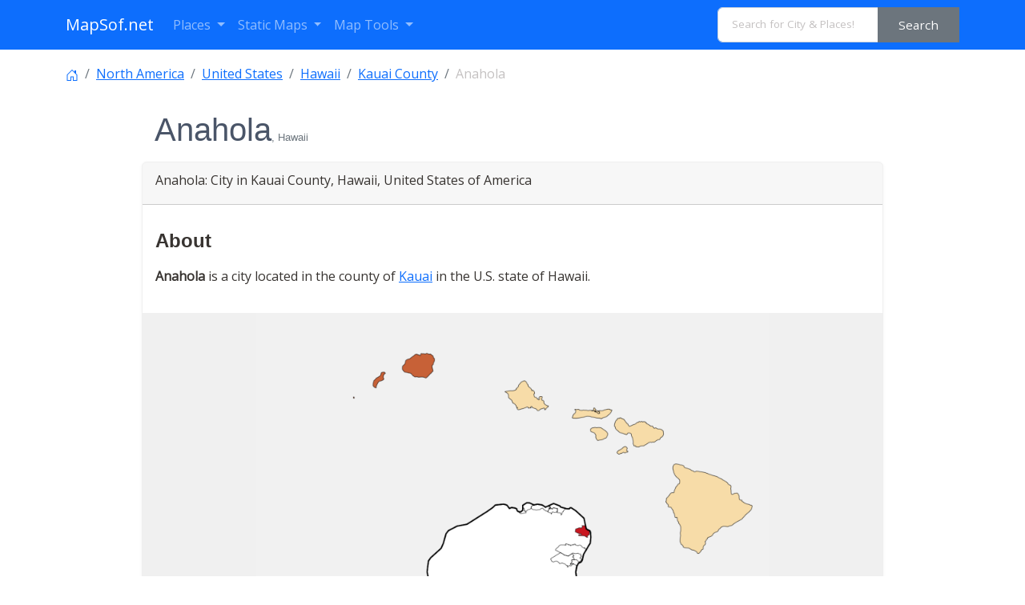

--- FILE ---
content_type: text/html; charset=UTF-8
request_url: https://www.mapsof.net/anahola
body_size: 13660
content:
<!DOCTYPE html><html lang="en" data-bs-theme="auto"><head><meta charset="utf-8"/>
<script>var __ezHttpConsent={setByCat:function(src,tagType,attributes,category,force,customSetScriptFn=null){var setScript=function(){if(force||window.ezTcfConsent[category]){if(typeof customSetScriptFn==='function'){customSetScriptFn();}else{var scriptElement=document.createElement(tagType);scriptElement.src=src;attributes.forEach(function(attr){for(var key in attr){if(attr.hasOwnProperty(key)){scriptElement.setAttribute(key,attr[key]);}}});var firstScript=document.getElementsByTagName(tagType)[0];firstScript.parentNode.insertBefore(scriptElement,firstScript);}}};if(force||(window.ezTcfConsent&&window.ezTcfConsent.loaded)){setScript();}else if(typeof getEzConsentData==="function"){getEzConsentData().then(function(ezTcfConsent){if(ezTcfConsent&&ezTcfConsent.loaded){setScript();}else{console.error("cannot get ez consent data");force=true;setScript();}});}else{force=true;setScript();console.error("getEzConsentData is not a function");}},};</script>
<script>var ezTcfConsent=window.ezTcfConsent?window.ezTcfConsent:{loaded:false,store_info:false,develop_and_improve_services:false,measure_ad_performance:false,measure_content_performance:false,select_basic_ads:false,create_ad_profile:false,select_personalized_ads:false,create_content_profile:false,select_personalized_content:false,understand_audiences:false,use_limited_data_to_select_content:false,};function getEzConsentData(){return new Promise(function(resolve){document.addEventListener("ezConsentEvent",function(event){var ezTcfConsent=event.detail.ezTcfConsent;resolve(ezTcfConsent);});});}</script>
<script>if(typeof _setEzCookies!=='function'){function _setEzCookies(ezConsentData){var cookies=window.ezCookieQueue;for(var i=0;i<cookies.length;i++){var cookie=cookies[i];if(ezConsentData&&ezConsentData.loaded&&ezConsentData[cookie.tcfCategory]){document.cookie=cookie.name+"="+cookie.value;}}}}
window.ezCookieQueue=window.ezCookieQueue||[];if(typeof addEzCookies!=='function'){function addEzCookies(arr){window.ezCookieQueue=[...window.ezCookieQueue,...arr];}}
addEzCookies([{name:"ezoab_310271",value:"mod211; Path=/; Domain=mapsof.net; Max-Age=7200",tcfCategory:"store_info",isEzoic:"true",},{name:"ezosuibasgeneris-1",value:"d8fb43c0-45fc-4396-5bc8-74ffa0d91aa0; Path=/; Domain=mapsof.net; Expires=Wed, 20 Jan 2027 18:54:49 UTC; Secure; SameSite=None",tcfCategory:"understand_audiences",isEzoic:"true",}]);if(window.ezTcfConsent&&window.ezTcfConsent.loaded){_setEzCookies(window.ezTcfConsent);}else if(typeof getEzConsentData==="function"){getEzConsentData().then(function(ezTcfConsent){if(ezTcfConsent&&ezTcfConsent.loaded){_setEzCookies(window.ezTcfConsent);}else{console.error("cannot get ez consent data");_setEzCookies(window.ezTcfConsent);}});}else{console.error("getEzConsentData is not a function");_setEzCookies(window.ezTcfConsent);}</script><script type="text/javascript" data-ezscrex='false' data-cfasync='false'>window._ezaq = Object.assign({"edge_cache_status":11,"edge_response_time":397,"url":"https://www.mapsof.net/anahola"}, typeof window._ezaq !== "undefined" ? window._ezaq : {});</script><script type="text/javascript" data-ezscrex='false' data-cfasync='false'>window._ezaq = Object.assign({"ab_test_id":"mod211"}, typeof window._ezaq !== "undefined" ? window._ezaq : {});window.__ez=window.__ez||{};window.__ez.tf={"pbscda":"true"};</script><script type="text/javascript" data-ezscrex='false' data-cfasync='false'>window.ezDisableAds = true;</script>
<script data-ezscrex='false' data-cfasync='false' data-pagespeed-no-defer>var __ez=__ez||{};__ez.stms=Date.now();__ez.evt={};__ez.script={};__ez.ck=__ez.ck||{};__ez.template={};__ez.template.isOrig=true;__ez.queue=__ez.queue||function(){var e=0,i=0,t=[],n=!1,o=[],r=[],s=!0,a=function(e,i,n,o,r,s,a){var l=arguments.length>7&&void 0!==arguments[7]?arguments[7]:window,d=this;this.name=e,this.funcName=i,this.parameters=null===n?null:w(n)?n:[n],this.isBlock=o,this.blockedBy=r,this.deleteWhenComplete=s,this.isError=!1,this.isComplete=!1,this.isInitialized=!1,this.proceedIfError=a,this.fWindow=l,this.isTimeDelay=!1,this.process=function(){f("... func = "+e),d.isInitialized=!0,d.isComplete=!0,f("... func.apply: "+e);var i=d.funcName.split("."),n=null,o=this.fWindow||window;i.length>3||(n=3===i.length?o[i[0]][i[1]][i[2]]:2===i.length?o[i[0]][i[1]]:o[d.funcName]),null!=n&&n.apply(null,this.parameters),!0===d.deleteWhenComplete&&delete t[e],!0===d.isBlock&&(f("----- F'D: "+d.name),m())}},l=function(e,i,t,n,o,r,s){var a=arguments.length>7&&void 0!==arguments[7]?arguments[7]:window,l=this;this.name=e,this.path=i,this.async=o,this.defer=r,this.isBlock=t,this.blockedBy=n,this.isInitialized=!1,this.isError=!1,this.isComplete=!1,this.proceedIfError=s,this.fWindow=a,this.isTimeDelay=!1,this.isPath=function(e){return"/"===e[0]&&"/"!==e[1]},this.getSrc=function(e){return void 0!==window.__ezScriptHost&&this.isPath(e)&&"banger.js"!==this.name?window.__ezScriptHost+e:e},this.process=function(){l.isInitialized=!0,f("... file = "+e);var i=this.fWindow?this.fWindow.document:document,t=i.createElement("script");t.src=this.getSrc(this.path),!0===o?t.async=!0:!0===r&&(t.defer=!0),t.onerror=function(){var e={url:window.location.href,name:l.name,path:l.path,user_agent:window.navigator.userAgent};"undefined"!=typeof _ezaq&&(e.pageview_id=_ezaq.page_view_id);var i=encodeURIComponent(JSON.stringify(e)),t=new XMLHttpRequest;t.open("GET","//g.ezoic.net/ezqlog?d="+i,!0),t.send(),f("----- ERR'D: "+l.name),l.isError=!0,!0===l.isBlock&&m()},t.onreadystatechange=t.onload=function(){var e=t.readyState;f("----- F'D: "+l.name),e&&!/loaded|complete/.test(e)||(l.isComplete=!0,!0===l.isBlock&&m())},i.getElementsByTagName("head")[0].appendChild(t)}},d=function(e,i){this.name=e,this.path="",this.async=!1,this.defer=!1,this.isBlock=!1,this.blockedBy=[],this.isInitialized=!0,this.isError=!1,this.isComplete=i,this.proceedIfError=!1,this.isTimeDelay=!1,this.process=function(){}};function c(e,i,n,s,a,d,c,u,f){var m=new l(e,i,n,s,a,d,c,f);!0===u?o[e]=m:r[e]=m,t[e]=m,h(m)}function h(e){!0!==u(e)&&0!=s&&e.process()}function u(e){if(!0===e.isTimeDelay&&!1===n)return f(e.name+" blocked = TIME DELAY!"),!0;if(w(e.blockedBy))for(var i=0;i<e.blockedBy.length;i++){var o=e.blockedBy[i];if(!1===t.hasOwnProperty(o))return f(e.name+" blocked = "+o),!0;if(!0===e.proceedIfError&&!0===t[o].isError)return!1;if(!1===t[o].isComplete)return f(e.name+" blocked = "+o),!0}return!1}function f(e){var i=window.location.href,t=new RegExp("[?&]ezq=([^&#]*)","i").exec(i);"1"===(t?t[1]:null)&&console.debug(e)}function m(){++e>200||(f("let's go"),p(o),p(r))}function p(e){for(var i in e)if(!1!==e.hasOwnProperty(i)){var t=e[i];!0===t.isComplete||u(t)||!0===t.isInitialized||!0===t.isError?!0===t.isError?f(t.name+": error"):!0===t.isComplete?f(t.name+": complete already"):!0===t.isInitialized&&f(t.name+": initialized already"):t.process()}}function w(e){return"[object Array]"==Object.prototype.toString.call(e)}return window.addEventListener("load",(function(){setTimeout((function(){n=!0,f("TDELAY -----"),m()}),5e3)}),!1),{addFile:c,addFileOnce:function(e,i,n,o,r,s,a,l,d){t[e]||c(e,i,n,o,r,s,a,l,d)},addDelayFile:function(e,i){var n=new l(e,i,!1,[],!1,!1,!0);n.isTimeDelay=!0,f(e+" ...  FILE! TDELAY"),r[e]=n,t[e]=n,h(n)},addFunc:function(e,n,s,l,d,c,u,f,m,p){!0===c&&(e=e+"_"+i++);var w=new a(e,n,s,l,d,u,f,p);!0===m?o[e]=w:r[e]=w,t[e]=w,h(w)},addDelayFunc:function(e,i,n){var o=new a(e,i,n,!1,[],!0,!0);o.isTimeDelay=!0,f(e+" ...  FUNCTION! TDELAY"),r[e]=o,t[e]=o,h(o)},items:t,processAll:m,setallowLoad:function(e){s=e},markLoaded:function(e){if(e&&0!==e.length){if(e in t){var i=t[e];!0===i.isComplete?f(i.name+" "+e+": error loaded duplicate"):(i.isComplete=!0,i.isInitialized=!0)}else t[e]=new d(e,!0);f("markLoaded dummyfile: "+t[e].name)}},logWhatsBlocked:function(){for(var e in t)!1!==t.hasOwnProperty(e)&&u(t[e])}}}();__ez.evt.add=function(e,t,n){e.addEventListener?e.addEventListener(t,n,!1):e.attachEvent?e.attachEvent("on"+t,n):e["on"+t]=n()},__ez.evt.remove=function(e,t,n){e.removeEventListener?e.removeEventListener(t,n,!1):e.detachEvent?e.detachEvent("on"+t,n):delete e["on"+t]};__ez.script.add=function(e){var t=document.createElement("script");t.src=e,t.async=!0,t.type="text/javascript",document.getElementsByTagName("head")[0].appendChild(t)};__ez.dot=__ez.dot||{};__ez.queue.addFileOnce('/detroitchicago/boise.js', '/detroitchicago/boise.js?gcb=195-0&cb=5', true, [], true, false, true, false);__ez.queue.addFileOnce('/parsonsmaize/abilene.js', '/parsonsmaize/abilene.js?gcb=195-0&cb=e80eca0cdb', true, [], true, false, true, false);__ez.queue.addFileOnce('/parsonsmaize/mulvane.js', '/parsonsmaize/mulvane.js?gcb=195-0&cb=e75e48eec0', true, ['/parsonsmaize/abilene.js'], true, false, true, false);__ez.queue.addFileOnce('/detroitchicago/birmingham.js', '/detroitchicago/birmingham.js?gcb=195-0&cb=539c47377c', true, ['/parsonsmaize/abilene.js'], true, false, true, false);</script>
<script data-ezscrex="false" type="text/javascript" data-cfasync="false">window._ezaq = Object.assign({"ad_cache_level":0,"adpicker_placement_cnt":0,"ai_placeholder_cache_level":0,"ai_placeholder_placement_cnt":-1,"domain":"mapsof.net","domain_id":310271,"ezcache_level":0,"ezcache_skip_code":14,"has_bad_image":0,"has_bad_words":0,"is_sitespeed":0,"lt_cache_level":0,"response_size":47581,"response_size_orig":41826,"response_time_orig":389,"template_id":5,"url":"https://www.mapsof.net/anahola","word_count":0,"worst_bad_word_level":0}, typeof window._ezaq !== "undefined" ? window._ezaq : {});__ez.queue.markLoaded('ezaqBaseReady');</script>
<script type='text/javascript' data-ezscrex='false' data-cfasync='false'>
window.ezAnalyticsStatic = true;

function analyticsAddScript(script) {
	var ezDynamic = document.createElement('script');
	ezDynamic.type = 'text/javascript';
	ezDynamic.innerHTML = script;
	document.head.appendChild(ezDynamic);
}
function getCookiesWithPrefix() {
    var allCookies = document.cookie.split(';');
    var cookiesWithPrefix = {};

    for (var i = 0; i < allCookies.length; i++) {
        var cookie = allCookies[i].trim();

        for (var j = 0; j < arguments.length; j++) {
            var prefix = arguments[j];
            if (cookie.indexOf(prefix) === 0) {
                var cookieParts = cookie.split('=');
                var cookieName = cookieParts[0];
                var cookieValue = cookieParts.slice(1).join('=');
                cookiesWithPrefix[cookieName] = decodeURIComponent(cookieValue);
                break; // Once matched, no need to check other prefixes
            }
        }
    }

    return cookiesWithPrefix;
}
function productAnalytics() {
	var d = {"pr":[6],"omd5":"fd3ebc73d618ac81eee7f9bdac341161","nar":"risk score"};
	d.u = _ezaq.url;
	d.p = _ezaq.page_view_id;
	d.v = _ezaq.visit_uuid;
	d.ab = _ezaq.ab_test_id;
	d.e = JSON.stringify(_ezaq);
	d.ref = document.referrer;
	d.c = getCookiesWithPrefix('active_template', 'ez', 'lp_');
	if(typeof ez_utmParams !== 'undefined') {
		d.utm = ez_utmParams;
	}

	var dataText = JSON.stringify(d);
	var xhr = new XMLHttpRequest();
	xhr.open('POST','/ezais/analytics?cb=1', true);
	xhr.onload = function () {
		if (xhr.status!=200) {
            return;
		}

        if(document.readyState !== 'loading') {
            analyticsAddScript(xhr.response);
            return;
        }

        var eventFunc = function() {
            if(document.readyState === 'loading') {
                return;
            }
            document.removeEventListener('readystatechange', eventFunc, false);
            analyticsAddScript(xhr.response);
        };

        document.addEventListener('readystatechange', eventFunc, false);
	};
	xhr.setRequestHeader('Content-Type','text/plain');
	xhr.send(dataText);
}
__ez.queue.addFunc("productAnalytics", "productAnalytics", null, true, ['ezaqBaseReady'], false, false, false, true);
</script><base href="https://www.mapsof.net/anahola"/>
    
    <meta name="viewport" content="width=device-width, initial-scale=1"/>
    <title>Anahola, HI - Geographic Facts &amp; Maps  - MapSof.net</title>
    <link rel="preconnect" href="https://fonts.googleapis.com"/>
    <link rel="shortcut icon" href="https://www.mapsof.net/favicon.png"/>
    <link rel="apple-touch-icon-precomposed" type="image/x-icon" href="https://www.mapsof.net/icons/apple-touch-icon-72x72-precomposed.png" sizes="72x72"/>
    <link rel="apple-touch-icon-precomposed" type="image/x-icon" href="https://www.mapsof.net/icons/apple-touch-icon-114x114-precomposed.png" sizes="114x114"/>
    <link rel="apple-touch-icon-precomposed" type="image/x-icon" href="https://www.mapsof.net/icons/apple-touch-icon-144x144-precomposed.png" sizes="144x144"/>
    <link rel="apple-touch-icon-precomposed" type="image/x-icon" href="https://www.mapsof.net/icons/apple-touch-icon-precomposed.png" sizes="72x72"/>

    <link href="https://fonts.googleapis.com/css?family=Open%20Sans:400|Barlow%20Semi%20Condensed:400&amp;display=swap" rel="stylesheet"/>
    <link href="https://www.mapsof.net/css/main.css?v=22" rel="stylesheet"/>
    <style>

        /* Body font */
        /* Open Sans */
        body {
            font-family: "Open Sans", -apple-system, BlinkMacSystemFont, "Segoe UI", Roboto, "Helvetica Neue", Arial, "Noto Sans", sans-serif, "Apple Color Emoji", "Segoe UI Emoji", "Segoe UI Symbol", "Noto Color Emoji";;
        }

        h1,h2,h3,h4,h5,h6,.h1,.h2,.h3,.h4,.h5,.h6 {
            font-family: "Barlow%20Semi%20Condensed", -apple-system, BlinkMacSystemFont, "Segoe UI", Roboto, "Helvetica Neue", Arial, "Noto Sans", sans-serif, "Apple Color Emoji", "Segoe UI Emoji", "Segoe UI Symbol", "Noto Color Emoji";;
        }


    </style>
    <meta name="csrf-token" content="D6eDMrGt6Z9lai8eTWIQBoaXe6lOpnGQmbmouBZW"/>
        <meta name="description" content="Anahola city in Kauai County, Hawaii, United States of America detailed profile, population and facts"/>    <link rel="canonical" href="https://www.mapsof.net/anahola"/>    
    <meta name="msvalidate.01" content="30F7ECA6E2363D352102C079AB195349"/>
            <script async="" src="https://pagead2.googlesyndication.com/pagead/js/adsbygoogle.js?client=ca-pub-8160334565061760" crossorigin="anonymous"></script>
    

<script type='text/javascript'>
var ezoTemplate = 'orig_site';
var ezouid = '1';
var ezoFormfactor = '1';
</script><script data-ezscrex="false" type='text/javascript'>
var soc_app_id = '0';
var did = 310271;
var ezdomain = 'mapsof.net';
var ezoicSearchable = 1;
</script></head>
<body>

<nav class="navbar navbar-expand-lg bg-primary navbar-dark" data-bs-theme="dark">
    <div class="container">
        <a class="navbar-brand" href="https://www.mapsof.net" title="Go to homepage">MapSof.net</a>
        <button class="navbar-toggler" type="button" data-bs-toggle="collapse" data-bs-target="#navbarColor02" aria-controls="navbarColor02" aria-expanded="false" aria-label="Toggle navigation">
            <span class="navbar-toggler-icon"></span>
        </button>
        <div class="collapse navbar-collapse" id="navbarColor02">
            <ul class="navbar-nav me-auto mb-2 mb-lg-0">
                <li class="nav-item dropdown">
                    <a class="nav-link dropdown-toggle" href="#" id="places" role="button" data-bs-toggle="dropdown" aria-expanded="false">
                        Places
                    </a>
                    <ul class="dropdown-menu" aria-labelledby="places">
                        <li><a class="dropdown-item" href="/places/countries">Countries</a></li>
                        <li><a class="dropdown-item" href="/places/states">States</a></li>
                        <li><a class="dropdown-item" href="/places/capital-cities">Capital Cities</a></li>
                        <li><a class="dropdown-item" href="/places/cities">Cities</a></li>

                        <li><a class="dropdown-item" href="/places/all"></a></li>
                    </ul>
                </li>

                <li class="nav-item dropdown">
                    <a class="nav-link dropdown-toggle" href="#" id="smaps" role="button" data-bs-toggle="dropdown" aria-expanded="false">
                        Static Maps
                    </a>
                    <ul class="dropdown-menu" aria-labelledby="smaps">
                        <li> <a class="dropdown-item" href="/map-search?maptype=physical" title="Physical maps">Physical</a></li>
                        <li> <a class="dropdown-item" href="/map-search?maptype=political" title="Political maps">Political</a></li>
                        <li> <a class="dropdown-item" href="/map-search?maptype=topo" title="Topographic maps">Topo</a></li>
                        <li> <a class="dropdown-item" href="/map-search?maptype=relief" title="Relief maps">Relief</a></li>
                        <li> <a class="dropdown-item" href="/map-search?maptype=historical" title="Historical maps">Historical</a></li>
                        <li> <a class="dropdown-item" href="/map-search?maptype=satellite" title="Satellite maps">Satellite</a></li>
                        <li> <a class="dropdown-item" href="/map-search?maptype=road" title="Road map">Road</a></li>
                        <li> <a class="dropdown-item" href="/map-search?maptype=street" title="Street maps">Street</a></li>
                        <li> <a class="dropdown-item" href="/map-search?maptype=climate" title="Climate maps">Climate</a></li>
                    </ul>
                </li>
                <li class="nav-item dropdown">
                    <a class="nav-link dropdown-toggle" href="#" id="maptools" role="button" data-bs-toggle="dropdown" aria-expanded="false">
                        Map Tools
                    </a>
                    <ul class="dropdown-menu" aria-labelledby="maptools">
                        <li><a class="dropdown-item" href="/distance-calculator">Distance Calculator</a></li>
                        
                        <li><a class="dropdown-item" href="/address-locator">Address Locator </a></li>
                        
                        <li><a class="dropdown-item" href="/street-view">Street View</a></li>
                        <li><a class="dropdown-item" href="/geocoder">Geocoder Tool</a></li>
                        
                        <li><a class="dropdown-item" href="/coordinate">Coordinates</a></li>
                    </ul>
                </li>

            </ul>

            <form class="d-flex" action="/search" method="get">
                <div id="search-by-category">
                    <div class="search-container">
                        <div class="search-box input-group">
                            <input type="text" autocomplete="off" id="text-search" name="q" placeholder="Search for City &amp; Places!" class="input-sm form-control" autocomplete="off"/>
                            <button type="button" id="btn-search-category" class="btn btn-sm btn-secondary"><span class="hidden-xs hidden-sm">Search</span><span class="visible-xs visible-sm"><i class="fal fa-search"></i></span></button>
                        </div>
                    </div>
                </div>
            </form>
        </div>
    </div>
</nav>

    <div class="container places">
        <article class="place">
        <nav aria-label="breadcrumb">
            <ol class="breadcrumb flex-nowrap pt-3">
                <li class="breadcrumb-item"><a href="https://www.mapsof.net/">
                        <svg xmlns="http://www.w3.org/2000/svg" width="16" height="16" fill="currentColor" class="bi bi-house-door" viewBox="0 0 16 16">
                            <path d="M8.354 1.146a.5.5 0 0 0-.708 0l-6 6A.5.5 0 0 0 1.5 7.5v7a.5.5 0 0 0 .5.5h4.5a.5.5 0 0 0 .5-.5v-4h2v4a.5.5 0 0 0 .5.5H14a.5.5 0 0 0 .5-.5v-7a.5.5 0 0 0-.146-.354L13 5.793V2.5a.5.5 0 0 0-.5-.5h-1a.5.5 0 0 0-.5.5v1.293L8.354 1.146zM2.5 14V7.707l5.5-5.5 5.5 5.5V14H10v-4a.5.5 0 0 0-.5-.5h-3a.5.5 0 0 0-.5.5v4H2.5z"></path>
                        </svg>
                    </a></li>
                                    <li class="breadcrumb-item text-truncate"><a href="https://www.mapsof.net/north-america" title="Places in North America">North America</a>
                    </li>                                    <li class="breadcrumb-item text-truncate"><a href="https://www.mapsof.net/united-states" title="Places in United States">United States</a>
                    </li>                                    <li class="breadcrumb-item text-truncate"><a href="https://www.mapsof.net/hawaii" title="Places in Hawaii, United States">Hawaii</a>
                    </li>                                    <li class="breadcrumb-item text-truncate"><a href="https://www.mapsof.net/kauai-county" title="Places in Kauai County, Hawaii">Kauai County</a>
                    </li>                <li class="breadcrumb-item text-truncate active" aria-current="page">Anahola</li>
            </ol>
        </nav>

        <div class="row">
            
            <div class="col-md-10 mx-auto">
                <h1 class="m-3">Anahola<small class="text-muted">, Hawaii</small></h1>
                                <div class="card mb-3">
                    <div class="card-header">   <p class="card-title">Anahola: City in Kauai County, Hawaii, United States of America</p></div>
                    <div class="card-body">
                        <h2>About</h2><p class=""><strong>Anahola</strong> is a city located in the county of <a href="https://www.mapsof.net/kauai-county" title="Kauai County, Hawaii">Kauai</a> in the U.S. state of Hawaii. </p>
                                                    
                        
                </div>

                                            <figure class="figure text-center" style="background-color: #f0f0f0">
                            <a href="https://www.mapsof.net/anahola/locator-map"><img src="https://cdn.mapsof.net/images/586/5857121/anahola-locator-map-image_169590.png" loading="lazy" alt="Anahola locator map" height="480" width="640" class="img-fluid img-responsive"/></a>
                            <figcaption class="figure-caption">Location of Anahola                                    on <a href="https://www.mapsof.net/hawaii/locator-map" title="Hawaii location map">Hawaii map</a>. </figcaption>
                        </figure>
                    
                                        <div class="card-body">
                            <h2 class="h4">Quick Facts about Anahola</h2>
                        </div>
                        <table class="table table-hover table-striped table-sm">
                                                            <tbody><tr>
                                    <td>Population :</td>
                                    <td>2,223</td>
                                </tr>
                                                            <tr>
                                    <td>Country :</td>
                                    <td>United States of America</td>
                                </tr>
                                                            <tr>
                                    <td>State :</td>
                                    <td><a href="https://www.mapsof.net/hawaii">Hawaii</a> (United States)</td>
                                </tr>
                                                            <tr>
                                    <td>County :</td>
                                    <td><b>Kauai County</b></td>
                                </tr>
                                                            <tr>
                                    <td>Postal code :</td>
                                    <td>96703</td>
                                </tr>
                                                            <tr>
                                    <td>Phone Area Codes :</td>
                                    <td>808</td>
                                </tr>
                                                            <tr>
                                    <td>Area :</td>
                                    <td>10.54 km<sup>2</sup></td>
                                </tr>
                                                            <tr>
                                    <td>Altitude :</td>
                                    <td>30 feet / 9 meters</td>
                                </tr>
                                                            <tr>
                                    <td>Time Zone :</td>
                                    <td>Hawaii–Aleutian Time Zone</td>
                                </tr>
                                                            <tr>
                                    <td>Local time :</td>
                                    <td><span id="time">08:54:49 (20th January 2026)</span></td>
                                </tr>
                                                    </tbody></table>
                        <script>
                            var timeDisplay = document.getElementById("time");

                            function refreshTime() {
                                var dateString = new Date().toLocaleString("en-US", {timeZone: "Pacific/Honolulu"});
                                var formattedString = dateString.replace(", ", " - ");
                                timeDisplay.innerHTML = formattedString;
                            }

                            setInterval(refreshTime, 1000);
                        </script>
                    
                        
                        

                        
                        
                        
                        
                        
                        
                        
                        
                        
                        





                    
                    <div class="card-body">

                                                    <figure class="figure d-block d-sm-none mx-auto">
                                <a href="https://cdn.mapsof.net/images/586/5857121/anahola-locator-map-image_169590.png" rel="nofollow"><img src="https://cdn.mapsof.net/images/586/5857121/anahola-locator-map-image_169590.png" loading="lazy" width="300" class="rounded" alt="Kauai County Hawaii Incorporated and Unincorporated areas Anahola Highlighted locator map image"/></a>
                                <figcaption class="figure-caption text-center">Kauai County Hawaii Incorporated and Unincorporated areas Anahola Highlighted</figcaption>
                            </figure>
                        
                                                    <div class="card card- mb-3 show">
                                <img src="https://cdn.mapsof.net/images/586/5857121/anahola-locator-map-image_169590.png" class="card-img card-img-top d-none d-sm-block" loading="lazy" alt="Kauai County Hawaii Incorporated and Unincorporated areas Anahola Highlighted locator map image"/>
                                <div class="card-footer">Kauai County Hawaii Incorporated and Unincorporated areas Anahola Highlighted locator map image</div>
                            </div>
                        
                                                        <h3>Geography</h3>
                                <p> Anahola is located at 22°8&#39;32&#34;N 159°18&#39;50&#34;W (22.1422600, -159.3138800).
                                     </p>

                            <div class="card mb-3">
                                <div class="card-header">
                                    <h3>Anahola map</h3>
                                </div>
                                <iframe loading="lazy" style="border:none; width:100%; margin:0 auto; display:block;" height="300px" allowfullscreen="" src="https://www.mapsof.net/show_map?id=height=300&amp;latitude=22.1422600&amp;longitude=-159.3138800&amp;name=Anahola"></iframe>

                                <div class="card-footer">
                                    <small class="text-muted">Click &#34;full screen&#34; <img src="[data-uri]" loading="lazy" width="20" height="20" alt="full screen map"/> icon to open full mode. View <a href="https://www.mapsof.net/anahola/satellite" rel="nofollow">satellite images</a></small>
                                </div>
                            </div>

                        





                        
                        
                            
                        
                                            </div>




                    

                </div>

                <div class="card mb-3">
                    <div id="wrapper-content" class="wrapper-content pb-0 pt-0">
                        <div class="accordion accordion-flush in" id="accordionFlush">
                            
                            
                            
                            
                            
                                
                                                            <div class="accordion-item">
                                    <h2 class="accordion-header" id="flush-headingZipCode">
                                        <button class="accordion-button collapsed" type="button" data-bs-toggle="collapse" data-bs-target="#flush-collapseZipCode" aria-expanded="false" aria-controls="flush-collapseZipCode">
                                            What is ZIP code for Anahola                                        </button>
                                    </h2>
                                    <div id="flush-collapseZipCode" class="accordion-collapse collapse" aria-labelledby="flush-headingZipCode" data-bs-parent="#accordionFlush">
                                        <div class="accordion-body">
                                            Anahola <strong>zip code is 96703</strong>.
                                            County name: Kauai, County
                                            fips: 15007                                        </div>
                                    </div>
                                </div>
                            
                                                    </div>
                    </div>
                </div>

                    
                <div class="card">

                    <div class="card-body">
                                                                            
                                                                            
                                                                            
                                                                                                </div>
                </div>

                
                                    <div class="card mb-3 mt-3">
                        <div class="card-header">
                            <h2 class="card-title h5">
                                Schools in Anahola                            </h2>
                        </div>
                        <div class="card-body">
                            <p>College &amp; universities near Anahola, HI </p>
                        </div>
                        <table class="table table-striped table-hover">
                            <thead>
                            <tr>
                                <th scope="col">Code</th>
                                <th scope="col">Name</th>
                                <th scope="col">City</th>
                                <th scope="col">ZIP</th>
                            </tr>
                            </thead>
                            <tbody>
                                                            <tr>
                                    <th scope="row">141802</th>
                                    <td><a data-id="141802" href="javascript:void(0)" class="school">Kauai Community College</a></td>
                                    <td>Lihue (HI)</td>
                                    <td>96766-9500</td>
                                </tr>

                                                        </tbody>
                        </table>

                    </div>
                
                
                                    <div class="card mb-3 mt-3">
                        <div class="card-header">
                            <h2 class="card-title h5">
                                <a href="https://www.mapsof.net/anahola/post-office">Post Office</a>
                            </h2>
                        </div>
                        <div class="card-body">
                            <p>Post offices near Anahola </p>
                        </div>
                        <table class="table table-striped table-hover">
                            <thead>
                            <tr>
                                <th scope="col">Post Office Name</th>
                                <th scope="col">City</th>
                                <th scope="col">ZIP</th>
                            </tr>
                            </thead>
                            <tbody>
                                                            <tr>
                                    <td>Anahola Post Office</td>
                                    <td>Anahola (HI)</td>
                                    <td>96703</td>
                                </tr>
                                                        </tbody>
                        </table>

                    </div>
                
                                                
                
                
                
                                                            <div class="card">
                            <div class="card-header">
                                <h3 class="card-title h5">Other cities in Kauai County </h3>
                            </div>
                            <div class="card-body">
                                <p>Cities, towns, neighborhoods &amp; other populated places in Kauai County                                    , HI.  <small>(<a href="/kauai-county/cities">more</a>)</small>                                 </p>
                            </div>
                            <table class="table table-responsive-sm table-striped table-sm">
                                <thead>
                                <tr>
                                    <th>City Name</th>
                                    <th>Population</th>
                                    <th>Title</th>
                                </tr>
                                </thead>
                                <tbody>
                                                                    <tr>
                                        <td><a href="/waimea-hi" title="Waimea, HI">Waimea</a></td>
                                        <td>11,687</td>
                                        <td>Census-designated place in Hawaii County, Hawaii, United States</td>
                                    </tr>
                                                                                                        <tr>
                                        <td><a href="/kapaa" title="Kapa‘a, HI">Kapa‘a</a></td>
                                        <td>10,699</td>
                                        <td>Unincorporated census-designated place (CDP) in Kauaʻi County, Hawaiʻi, United States</td>
                                    </tr>
                                                                                                        <tr>
                                        <td><a href="/lihue" title="Lihue, HI">Lihue</a></td>
                                        <td>6,455</td>
                                        <td>Town in Hawaii, United States</td>
                                    </tr>
                                                                                                        <tr>
                                        <td><a href="/kalaheo" title="Kalāheo, HI">Kalāheo</a></td>
                                        <td>4,595</td>
                                        <td>City in Kauai County, Hawaii, United States of America</td>
                                    </tr>
                                                                                                        <tr>
                                        <td><a href="/hanamaulu" title="Hanamā‘ulu, HI">Hanamā‘ulu</a></td>
                                        <td>3,835</td>
                                        <td>City in Kauai County, Hawaii, United States of America</td>
                                    </tr>
                                                                                                        <tr>
                                        <td><a href="/kekaha" title="Kekaha, HI">Kekaha</a></td>
                                        <td>3,537</td>
                                        <td>City in Kauai County, Hawaii, United States of America</td>
                                    </tr>
                                                                                                        <tr>
                                        <td><a href="/puhi" title="Puhi, HI">Puhi</a></td>
                                        <td>2,906</td>
                                        <td>City in Kauai County, Hawaii, United States of America</td>
                                    </tr>
                                                                                                        <tr>
                                        <td><a href="/kilauea" title="Kīlauea, HI">Kīlauea</a></td>
                                        <td>2,803</td>
                                        <td>Human settlement in Kauai County, Hawaii, United States of America</td>
                                    </tr>
                                                                                                        <tr>
                                        <td><a href="/hanapepe-heights" title="Hanapēpē Heights, HI">Hanapēpē Heights</a></td>
                                        <td>2,692</td>
                                        <td>City in Kauai County, Hawaii, United States of America</td>
                                    </tr>
                                                                                                        <tr>
                                        <td><a href="/hanapepe" title="Hanapēpē, HI">Hanapēpē</a></td>
                                        <td>2,638</td>
                                        <td>City in Kauai County, Hawaii, United States of America</td>
                                    </tr>
                                                                                                        <tr>
                                        <td><a href="/eleele" title="‘Ele‘ele, HI">‘Ele‘ele</a></td>
                                        <td>2,390</td>
                                        <td>City in Kauai County, Hawaii, United States of America</td>
                                    </tr>
                                                                                                        <tr>
                                        <td><a href="/lawai" title="Lawai, HI">Lawai</a></td>
                                        <td>2,363</td>
                                        <td>City in Kauai County, Hawaii, United States of America</td>
                                    </tr>
                                                                                                        <tr>
                                        <td><a href="/wailua" title="Wailua, HI">Wailua</a></td>
                                        <td>2,254</td>
                                        <td>City in Kauai County, Hawaii, United States of America</td>
                                    </tr>
                                                                                                        <tr>
                                        <td><a href="/koloa" title="Koloa, HI">Koloa</a></td>
                                        <td>2,144</td>
                                        <td>City in Kauai County, Hawaii, United States of America</td>
                                    </tr>
                                                                                                        <tr>
                                        <td><a href="/omao" title="‘Ōma‘o, HI">‘Ōma‘o</a></td>
                                        <td>1,301</td>
                                        <td>City in Kauai County, Hawaii, United States of America</td>
                                    </tr>
                                                                                                        <tr>
                                        <td><a href="/poipu" title="Po‘ipū, HI">Po‘ipū</a></td>
                                        <td>979</td>
                                        <td>City in Kauai County, Hawaii, United States of America</td>
                                    </tr>
                                                                     </tbody>
                            </table>
                        </div>
                                    
                                    <h2>Distance to Other Cities</h2>
                    <p>Anahola distances to largest Hawaii cities</p>
                    <ul>
                                                    <li>
                                <a href="https://www.mapsof.net/distance/anahola-to-honolulu">Honolulu</a>
                            </li>
                                                    <li>
                                <a href="https://www.mapsof.net/distance/anahola-to-halawa-heights">Hālawa Heights</a>
                            </li>
                                                    <li>
                                <a href="https://www.mapsof.net/distance/anahola-to-waianae">Waianae</a>
                            </li>
                                                    <li>
                                <a href="https://www.mapsof.net/distance/anahola-to-lahaina">Lahaina</a>
                            </li>
                                                    <li>
                                <a href="https://www.mapsof.net/distance/anahola-to-hawaiian-paradise-park">Hawaiian Paradise Park</a>
                            </li>
                                                    <li>
                                <a href="https://www.mapsof.net/distance/anahola-to-kapaa">Kapa‘a</a>
                            </li>
                                                    <li>
                                <a href="https://www.mapsof.net/distance/anahola-to-kalaoa">Kalaoa</a>
                            </li>
                                                    <li>
                                <a href="https://www.mapsof.net/distance/anahola-to-pukalani">Pukalani</a>
                            </li>
                                                    <li>
                                <a href="https://www.mapsof.net/distance/anahola-to-makawao">Makawao</a>
                            </li>
                                                    <li>
                                <a href="https://www.mapsof.net/distance/anahola-to-wailea">Wailea</a>
                            </li>
                                            </ul>
                
                            </div>

                        </div>

        </article>
    </div>

    

<footer>
        <div class="container justify-content-center px-5 mt-5">
        <div class="row row-cols-2 row-cols-md-4 g-4">
            <div class="col">
                <ul class="list-unstyled">
                    <li class="mt-md-0 mt-4">Places</li>
                    <li><a href="https://www.mapsof.net/places/countries">Countries</a></li>
                    <li><a href="https://www.mapsof.net/places/states">States</a></li>
                    <li><a href="https://www.mapsof.net/places/cities">Cities</a></li>
                    <li><a href="https://www.mapsof.net/places/school">Schools</a></li>
                </ul>
            </div>

            <div class="col">
                <ul class="list-unstyled">
                    <li class="mt-md-0 mt-4">Static Maps</li>
                    <li><a href="https://www.mapsof.net/map-search?maptype=physical">Physical Maps</a> </li>
                    <li><a href="https://www.mapsof.net/map-search?maptype=political">Political Maps</a></li>
                    <li><a href="https://www.mapsof.net/map-search?maptype=historical">Historical Images</a></li>
                    <li><a href="https://www.mapsof.net/map-search?maptype=road">Road Maps</a></li>
                </ul>
            </div>

            <div class="col">
                <ul class="list-unstyled">
                    <li class="mt-md-0 mt-4">US Cities</li>
                    <li><a href="https://www.mapsof.net/california/cities">California Cities</a></li>
                    <li><a href="https://www.mapsof.net/texas/cities">Texas Cities</a></li>
                    <li><a href="https://www.mapsof.net/florida/cities">Florida Cities</a></li>
                    <li><a href="https://www.mapsof.net/new-york/cities">New York Cities</a></li>
                </ul>
            </div>
            <div class="col">
                <ul class="list-unstyled">
                    <li class="mt-md-0 mt-4"><a href="https://www.mapsof.net/about">About</a></li>
                    <li><a href="https://www.mapsof.net/terms">Terms of Use</a> </li>
                    <li><a href="https://www.mapsof.net/privacy">Privacy Policy</a></li>
                    <li><a href="https://www.mapsof.net/copyright">Copyright</a></li>
                    <li><a href="https://www.mapsof.net/contact">Contact</a></li>
                </ul>
            </div>
        </div>

        <div class="row justify-content-center px-3 py-3 pt-5">
            <div class="col text-center">
                <p class="mb-0">©2008-2024 MapSof.net. All rights reserved.</p>
            </div>
        </div>
        </div>
    </footer>

<script src="https://cdnjs.cloudflare.com/ajax/libs/jquery/3.6.0/jquery.min.js" integrity="sha512-894YE6QWD5I59HgZOGReFYm4dnWc1Qt5NtvYSaNcOP+u1T9qYdvdihz0PPSiiqn/+/3e7Jo4EaG7TubfWGUrMQ==" crossorigin="anonymous" referrerpolicy="no-referrer"></script>
<script src="https://cdn.jsdelivr.net/npm/@popperjs/core@2.11.8/dist/umd/popper.min.js" integrity="sha384-I7E8VVD/ismYTF4hNIPjVp/Zjvgyol6VFvRkX/vR+Vc4jQkC+hVqc2pM8ODewa9r" crossorigin="anonymous"></script>
<script src="https://cdn.jsdelivr.net/npm/bootstrap@5.3.0/dist/js/bootstrap.min.js" integrity="sha384-fbbOQedDUMZZ5KreZpsbe1LCZPVmfTnH7ois6mU1QK+m14rQ1l2bGBq41eYeM/fS" crossorigin="anonymous"></script>

     
    
    <script type="text/javascript">//<![CDATA[
        $('ul.expandible').each(function () {
            var $ul = $(this),
                $lis = $ul.find('li:gt(4)'),
                isExpanded = $ul.hasClass('expanded');
            $lis[isExpanded ? 'show' : 'hide']();

            if ($lis.length > 0) {
                $ul
                    .append($('<span class="showmore"><li class="expand">' + (isExpanded ? 'Show Less' : 'Show More') + '</li></span>')
                        .click(function (event) {
                            var isExpanded = $ul.hasClass('expanded');
                            event.preventDefault();
                            $(this).html(isExpanded ? 'Show More' : 'Show Less');
                            $ul.toggleClass('expanded');
                            $lis.toggle();
                        }));
            }
        });
        //]]></script>
    
            <div class="modal" id="bioModal" tabindex="-1">
            <div class="modal-dialog modal-dialog-scrollable modal-lg">
                <div class="modal-content">
                    <p>Loading biography...</p>

                </div>
            </div>
        </div>
        <script>
                $('.biography').click(function(){
                    $.ajaxSetup({
                        headers: {
                            'X-CSRF-TOKEN': $('meta[name="csrf-token"]').attr('content')
                        }
                    });
                    var id = $(this).data('id');
                    $.ajax({
                        url: '/ajax/biography',
                        type: 'post',
                        data: {id: id},
                        success: function(response){
                            $('.modal-content').html(response);
                            $('#bioModal').modal('show');
                        }
                    });
                });
        </script>
    
     <div class="modal" id="localPlaceModal" tabindex="-1">
         <div class="modal-dialog modal-dialog-scrollable">
             <div class="modal-content">
                 <p>Loading place...</p>
             </div>
         </div>
     </div>
     <script>
         $('.local_place').click(function(){
             $.ajaxSetup({
                 headers: {
                     'X-CSRF-TOKEN': $('meta[name="csrf-token"]').attr('content')
                 }
             });
             var id = $(this).data('id');
             $.ajax({
                 url: '/ajax/local-place',
                 type: 'post',
                 data: {id: id},
                 success: function(response){
                     $('.modal-content').html(response);
                     $('#localPlaceModal').modal('show');
                 }
             });
         });
     </script>

            <div class="modal" id="schoolModal" tabindex="-1">
            <div class="modal-dialog modal-lg">
                <div class="modal-content">
                    <div class="modal-header">
                        <h5 class="modal-title">School</h5>
                        <button type="button" class="btn-close" data-bs-dismiss="modal" aria-label="Close"></button>
                    </div>
                    <div class="modal-b">
                        <p>Loading school...</p>
                    </div>
                </div>
            </div>
        </div>
        <script>
                $('.school').click(function(){
                    $.ajaxSetup({
                        headers: {
                            'X-CSRF-TOKEN': $('meta[name="csrf-token"]').attr('content')
                        }
                    });
                    var id = $(this).data('id');
                    $.ajax({
                        url: '/ajax/school',
                        type: 'post',
                        data: {id: id},
                        success: function(response){
                            $('.modal-content').html(response);
                            $('#schoolModal').modal('show');
                        }
                    });
                });
        </script>
    
    


    <!-- Global site tag (gtag.js) - Google Analytics -->

















<script async="" data-id="101419278" src="//static.getclicky.com/js"></script>
<noscript><p><img alt="Clicky" width="1" height="1" src="//in.getclicky.com/101419278ns.gif" /></p></noscript>

<script data-cfasync="false">function _emitEzConsentEvent(){var customEvent=new CustomEvent("ezConsentEvent",{detail:{ezTcfConsent:window.ezTcfConsent},bubbles:true,cancelable:true,});document.dispatchEvent(customEvent);}
(function(window,document){function _setAllEzConsentTrue(){window.ezTcfConsent.loaded=true;window.ezTcfConsent.store_info=true;window.ezTcfConsent.develop_and_improve_services=true;window.ezTcfConsent.measure_ad_performance=true;window.ezTcfConsent.measure_content_performance=true;window.ezTcfConsent.select_basic_ads=true;window.ezTcfConsent.create_ad_profile=true;window.ezTcfConsent.select_personalized_ads=true;window.ezTcfConsent.create_content_profile=true;window.ezTcfConsent.select_personalized_content=true;window.ezTcfConsent.understand_audiences=true;window.ezTcfConsent.use_limited_data_to_select_content=true;window.ezTcfConsent.select_personalized_content=true;}
function _clearEzConsentCookie(){document.cookie="ezCMPCookieConsent=tcf2;Domain=.mapsof.net;Path=/;expires=Thu, 01 Jan 1970 00:00:00 GMT";}
_clearEzConsentCookie();if(typeof window.__tcfapi!=="undefined"){window.ezgconsent=false;var amazonHasRun=false;function _ezAllowed(tcdata,purpose){return(tcdata.purpose.consents[purpose]||tcdata.purpose.legitimateInterests[purpose]);}
function _handleConsentDecision(tcdata){window.ezTcfConsent.loaded=true;if(!tcdata.vendor.consents["347"]&&!tcdata.vendor.legitimateInterests["347"]){window._emitEzConsentEvent();return;}
window.ezTcfConsent.store_info=_ezAllowed(tcdata,"1");window.ezTcfConsent.develop_and_improve_services=_ezAllowed(tcdata,"10");window.ezTcfConsent.measure_content_performance=_ezAllowed(tcdata,"8");window.ezTcfConsent.select_basic_ads=_ezAllowed(tcdata,"2");window.ezTcfConsent.create_ad_profile=_ezAllowed(tcdata,"3");window.ezTcfConsent.select_personalized_ads=_ezAllowed(tcdata,"4");window.ezTcfConsent.create_content_profile=_ezAllowed(tcdata,"5");window.ezTcfConsent.measure_ad_performance=_ezAllowed(tcdata,"7");window.ezTcfConsent.use_limited_data_to_select_content=_ezAllowed(tcdata,"11");window.ezTcfConsent.select_personalized_content=_ezAllowed(tcdata,"6");window.ezTcfConsent.understand_audiences=_ezAllowed(tcdata,"9");window._emitEzConsentEvent();}
function _handleGoogleConsentV2(tcdata){if(!tcdata||!tcdata.purpose||!tcdata.purpose.consents){return;}
var googConsentV2={};if(tcdata.purpose.consents[1]){googConsentV2.ad_storage='granted';googConsentV2.analytics_storage='granted';}
if(tcdata.purpose.consents[3]&&tcdata.purpose.consents[4]){googConsentV2.ad_personalization='granted';}
if(tcdata.purpose.consents[1]&&tcdata.purpose.consents[7]){googConsentV2.ad_user_data='granted';}
if(googConsentV2.analytics_storage=='denied'){gtag('set','url_passthrough',true);}
gtag('consent','update',googConsentV2);}
__tcfapi("addEventListener",2,function(tcdata,success){if(!success||!tcdata){window._emitEzConsentEvent();return;}
if(!tcdata.gdprApplies){_setAllEzConsentTrue();window._emitEzConsentEvent();return;}
if(tcdata.eventStatus==="useractioncomplete"||tcdata.eventStatus==="tcloaded"){if(typeof gtag!='undefined'){_handleGoogleConsentV2(tcdata);}
_handleConsentDecision(tcdata);if(tcdata.purpose.consents["1"]===true&&tcdata.vendor.consents["755"]!==false){window.ezgconsent=true;(adsbygoogle=window.adsbygoogle||[]).pauseAdRequests=0;}
if(window.__ezconsent){__ezconsent.setEzoicConsentSettings(ezConsentCategories);}
__tcfapi("removeEventListener",2,function(success){return null;},tcdata.listenerId);if(!(tcdata.purpose.consents["1"]===true&&_ezAllowed(tcdata,"2")&&_ezAllowed(tcdata,"3")&&_ezAllowed(tcdata,"4"))){if(typeof __ez=="object"&&typeof __ez.bit=="object"&&typeof window["_ezaq"]=="object"&&typeof window["_ezaq"]["page_view_id"]=="string"){__ez.bit.Add(window["_ezaq"]["page_view_id"],[new __ezDotData("non_personalized_ads",true),]);}}}});}else{_setAllEzConsentTrue();window._emitEzConsentEvent();}})(window,document);</script><script defer src="https://static.cloudflareinsights.com/beacon.min.js/vcd15cbe7772f49c399c6a5babf22c1241717689176015" integrity="sha512-ZpsOmlRQV6y907TI0dKBHq9Md29nnaEIPlkf84rnaERnq6zvWvPUqr2ft8M1aS28oN72PdrCzSjY4U6VaAw1EQ==" data-cf-beacon='{"version":"2024.11.0","token":"6d3e0aa92ab84f488712b4a65e3fa81d","r":1,"server_timing":{"name":{"cfCacheStatus":true,"cfEdge":true,"cfExtPri":true,"cfL4":true,"cfOrigin":true,"cfSpeedBrain":true},"location_startswith":null}}' crossorigin="anonymous"></script>
</body></html>

--- FILE ---
content_type: text/html; charset=utf-8
request_url: https://www.google.com/recaptcha/api2/aframe
body_size: 268
content:
<!DOCTYPE HTML><html><head><meta http-equiv="content-type" content="text/html; charset=UTF-8"></head><body><script nonce="pCqPSJZA-63xjxd6DYc9qA">/** Anti-fraud and anti-abuse applications only. See google.com/recaptcha */ try{var clients={'sodar':'https://pagead2.googlesyndication.com/pagead/sodar?'};window.addEventListener("message",function(a){try{if(a.source===window.parent){var b=JSON.parse(a.data);var c=clients[b['id']];if(c){var d=document.createElement('img');d.src=c+b['params']+'&rc='+(localStorage.getItem("rc::a")?sessionStorage.getItem("rc::b"):"");window.document.body.appendChild(d);sessionStorage.setItem("rc::e",parseInt(sessionStorage.getItem("rc::e")||0)+1);localStorage.setItem("rc::h",'1768935292640');}}}catch(b){}});window.parent.postMessage("_grecaptcha_ready", "*");}catch(b){}</script></body></html>